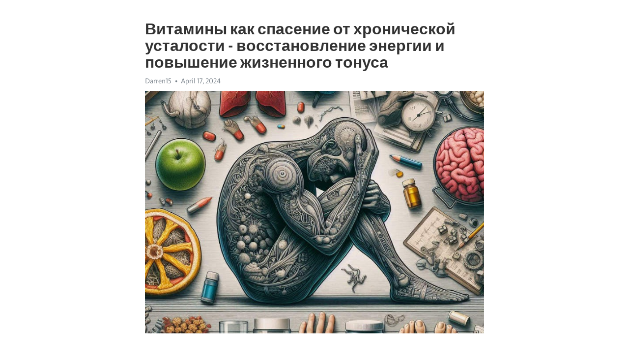

--- FILE ---
content_type: text/html; charset=utf-8
request_url: https://telegra.ph/Vitaminy-kak-spasenie-ot-hronicheskoj-ustalosti---vosstanovlenie-ehnergii-i-povyshenie-zhiznennogo-tonusa-04-17
body_size: 7352
content:
<!DOCTYPE html>
<html>
  <head>
    <meta charset="utf-8">
    <title>Витамины как спасение от хронической усталости - восстановление энергии и повышение жизненного тонуса – Telegraph</title>
    <meta name="viewport" content="width=device-width, initial-scale=1.0, minimum-scale=1.0, maximum-scale=1.0, user-scalable=no" />
    <meta name="format-detection" content="telephone=no" />
    <meta http-equiv="X-UA-Compatible" content="IE=edge" />
    <meta name="MobileOptimized" content="176" />
    <meta name="HandheldFriendly" content="True" />
    <meta name="robots" content="index, follow" />
    <meta property="og:type" content="article">
    <meta property="og:title" content="Витамины как спасение от хронической усталости - восстановление энергии и повышение жизненного тонуса">
    <meta property="og:description" content="Депрессия разрушает вашу жизнь? Откройте для себя решение&#33; Узнайте как, кликнув здесь&#33;

Вы когда-нибудь чувствовали, что ваше энергичное и динамичное &quot;я&quot; ушло куда-то в отпуск? Хроническая усталость может действительно повлиять на качество нашей жизни, оставив нас без сил и энтузиазма. Однако не все потеряно&#33; Существуют специальные витамины, которые могут вернуть нам жизненный тонус и энергию.
Одним из ключевых факторов, влияющих на нашу энергию и жизненный тонус, является питание. Наш организм требует определенного…">
    <meta property="og:image" content="https://telegra.ph/file/e071c15ce31ab75c301c4.jpg">
    <meta property="og:site_name" content="Telegraph">
    <meta property="article:published_time" content="2024-04-17T18:19:51+0000">
    <meta property="article:modified_time" content="2024-04-17T18:19:51+0000">
    <meta property="article:author" content="Darren15">
    <meta name="twitter:card" content="summary">
    <meta name="twitter:title" content="Витамины как спасение от хронической усталости - восстановление энергии и повышение жизненного тонуса">
    <meta name="twitter:description" content="Депрессия разрушает вашу жизнь? Откройте для себя решение&#33; Узнайте как, кликнув здесь&#33;

Вы когда-нибудь чувствовали, что ваше энергичное и динамичное &quot;я&quot; ушло куда-то в отпуск? Хроническая усталость может действительно повлиять на качество нашей жизни, оставив нас без сил и энтузиазма. Однако не все потеряно&#33; Существуют специальные витамины, которые могут вернуть нам жизненный тонус и энергию.
Одним из ключевых факторов, влияющих на нашу энергию и жизненный тонус, является питание. Наш организм требует определенного…">
    <meta name="twitter:image" content="https://telegra.ph/file/e071c15ce31ab75c301c4.jpg">
    <link rel="canonical" href="https://telegra.ph/Vitaminy-kak-spasenie-ot-hronicheskoj-ustalosti---vosstanovlenie-ehnergii-i-povyshenie-zhiznennogo-tonusa-04-17" />
    <link rel="shortcut icon" href="/favicon.ico?1" type="image/x-icon">
    <link rel="icon" type="image/png" href="/images/favicon.png?1" sizes="16x16">
    <link rel="icon" type="image/png" href="/images/favicon_2x.png?1" sizes="32x32">
    <link href="/css/quill.core.min.css" rel="stylesheet">
    <link href="/css/core.min.css?47" rel="stylesheet">
  </head>
  <body>
    <div class="tl_page_wrap">
      <div class="tl_page">
        <main class="tl_article">
          <header class="tl_article_header" dir="auto">
            <h1>Витамины как спасение от хронической усталости - восстановление энергии и повышение жизненного тонуса</h1>
            <address>
              <a rel="author">Darren15</a><!--
           --><time datetime="2024-04-17T18:19:51+0000">April 17, 2024</time>
            </address>
          </header>
          <article id="_tl_editor" class="tl_article_content"><h1>Витамины как спасение от хронической усталости - восстановление энергии и повышение жизненного тонуса<br></h1><address>Darren15<br></address><figure><img src="/file/e071c15ce31ab75c301c4.jpg"><figcaption></figcaption></figure><p><br></p><h3 id="Депрессия-разрушает-вашу-жизнь?-Откройте-для-себя-решение&amp;#33;-Узнайте-как,-кликнув-здесь&amp;#33;"><a href="https://clck.ru/38vfFp" target="_blank">Депрессия разрушает вашу жизнь? Откройте для себя решение&#33; Узнайте как, кликнув здесь&#33;</a></h3><p><br></p><p>Вы когда-нибудь чувствовали, что ваше энергичное и динамичное &quot;я&quot; ушло куда-то в отпуск? <a href="https://clck.ru/38vfFp" target="_blank">Хроническая усталость</a> может действительно повлиять на качество нашей жизни, оставив нас без сил и энтузиазма. Однако не все потеряно&#33; Существуют специальные витамины, которые могут вернуть нам жизненный тонус и энергию.</p><p>Одним из ключевых факторов, влияющих на нашу энергию и жизненный тонус, является питание. Наш организм требует определенного набора питательных веществ для поддержания правильной работы всех систем. Однако наше современное образ жизни, богатый стрессом и скудным рационом питания, может привести к дефициту этих важных веществ.</p><p><strong>Витамины группы B</strong> считаются одним из основных элементов, которые могут помочь в борьбе с хронической усталостью. Они не только участвуют в образовании энергии из пищи, но и поддерживают работу нашего нервного и иммунного системы. Витамин B12, например, эффективно борется с усталостью, улучшает метаболизм и повышает уровень энергии.</p><p>Важным витамином, способным повысить энергию и жизненный тонус, является <strong>витамин C</strong>. Он является мощным антиоксидантом, который помогает бороться со стрессом, повышает иммунитет и улучшает усвоение железа в организме. Витамин C также способен повысить эффективность других витаминов и минералов, что помогает нам чувствовать себя более энергичными и сильными.</p><h3 id="Раздел-1:-Роль-витаминов-в-борьбе-с-хронической-усталостью">Раздел 1: Роль витаминов в борьбе с хронической усталостью</h3><p>Витамины играют важную роль в нашем организме, обеспечивая его нормальное функционирование. Они не только помогают нашему организму получать необходимые питательные вещества, но и активно участвуют в метаболических процессах, обеспечивая энергией. Недостаток определенных витаминов в организме может приводить к снижению энергии и возникновению <a href="https://clck.ru/38vfFp" target="_blank">хронической усталости</a>.</p><h3 id="Витамин-C">Витамин C</h3><ul><li>Витамин C является одним из самых важных витаминов для борьбы с хронической усталостью.</li><li>Он участвует в синтезе коллагена, который поддерживает здоровье кровеносных сосудов.</li><li>Витамин C также усиливает иммунную систему, предотвращая заболевания и инфекции.</li></ul><h3 id="Витамин-B12">Витамин B12</h3><ul><li>Витамин B12 играет важную роль в образовании красных кровяных клеток.</li><li>Он помогает в борьбе с анемией, которая может быть одной из причин хронической усталости.</li><li>Недостаток витамина B12 может привести к нарушению нормального функционирования нервной системы и проблемам с памятью и концентрацией.</li></ul><h3 id="Витамин-D">Витамин D</h3><ul><li>Витамин D необходим для поддержания здоровья костей и мышц.</li><li>Он помогает организму усваивать кальций, необходимый для костного тканью.</li><li>Недостаток витамина D может привести к слабости мышц и ослаблению иммунитета.</li></ul><p>Помимо этих витаминов, также важно употреблять другие витамины, такие как витамины B-комплекса, витамин E и другие, для достижения максимального эффекта в борьбе с хронической усталостью. Важно помнить, что перед началом приема любых витаминных комплексов необходимо проконсультироваться с врачом или специалистом, чтобы определить индивидуальные потребности вашего организма.</p><h3 id="Витамин-B12-и-его-влияние-на-энергетику">Витамин B12 и его влияние на энергетику</h3><p><strong>1. Повышение энергии:</strong> Витамин B12 помогает в организме превращать пищу в энергию, поддерживая нормальный уровень метаболизма. Он участвует в процессе метилации, который активирует ферменты, отвечающие за метаболические реакции.</p><p><strong>2. Регуляция настроения:</strong> Недостаток витамина B12 может привести к ухудшению настроения, раздражительности и <a href="https://clck.ru/38vfFp" target="_blank">депрессии</a>. Это связано с его ролью в образовании серотонина, главного химического вещества, отвечающего за настроение.</p><p><em>3. Улучшение когнитивных функций:</em> Кобаламин также оказывает положительное влияние на работу нашего мозга. Он помогает поддерживать нервные клетки и улучшает когнитивные функции, такие как память и концентрация.</p><ul><li>Продукты, богатые витамином B12: мясо, птица, рыба, молочные продукты.</li><li>Лучший способ получить достаточное количество витамина B12 - через пищу.</li><li>Люди с вегетарианским и веганским питанием могут нуждаться в дополнительных источниках.</li></ul><p>Итак, витамин B12 является важным элементом для поддержания энергии и жизненного тонуса. Регулярное потребление продуктов, богатых этим витамином, поможет вам чувствовать себя полными энергии и бодрости на протяжении всего дня.</p><h3 id="Подраздел-1.2:-Роль-витамина-C-в-борьбе-с-усталостью-и-стрессом">Подраздел 1.2: Роль витамина C в борьбе с усталостью и стрессом</h3><p>Витамин C, также известный как аскорбиновая кислота, необходим для поддержания здоровья человека и борьбы с различными факторами усталости и стресса. Этот витамин играет важную роль в регуляции энергетических процессов в организме.</p><p><strong>Благодаря своим антиоксидантным свойствам</strong>, витамин C помогает организму справляться с воздействием свободных радикалов, которые могут вызывать повышенный уровень стресса и усталости. Он также способствует укреплению иммунной системы, что важно для поддержания энергии и жизненного тонуса в условиях повышенных нагрузок.</p><p>Недостаток витамина C может привести к различным проблемам, включая хроническую усталость. Недостаток этого витамина снижает уровень коллагена в организме, что приводит к ослаблению соединительных тканей и возникновению утомляемости. Поэтому регулярное употребление продуктов, богатых витамином C, таких как цитрусовые фрукты, киви, апельсины или болгарский перец, является важным для борьбы с усталостью и стрессом.</p><ul><li>Витамин C способствует снижению уровня стресса и повышению жизненного тонуса.</li><li>Его антиоксидантные свойства помогают справиться с усталостью.</li><li>Недостаток витамина C может привести к хронической усталости.</li><li>Регулярное употребление продуктов с витамином C важно для поддержания энергии.</li></ul><p>Итак, чтобы справиться с усталостью и стрессом, важно включить в свой рацион продукты, богатые витамином C. Этот витамин не только помогает поддерживать здоровье в общем, но и способствует повышению жизненного тонуса и энергии.</p><h3 id="Раздел-2:-Основные-источники-витаминов-для-повышения-жизненного-тонуса">Раздел 2: Основные источники витаминов для повышения жизненного тонуса</h3><p>В современном мире, где каждый из нас сталкивается с напряжением, хронической усталостью и стрессом, жизненный тонус играет огромную роль. Он позволяет нам оставаться активными, энергичными и полными сил. Для поддержания высокого жизненного тонуса необходимо уделить внимание своему рациону и обогатить его витаминами.</p><p>Одним из основных источников витаминов, которые способствуют повышению жизненного тонуса, являются свежие фрукты и овощи. Они богаты витаминами C, E и K, а также фолиевой кислотой. Фрукты, такие как апельсины, грейпфруты и клубника, содержат высокие концентрации витамина C, который является мощным антиоксидантом и помогает бороться с усталостью.</p><ul><li>Кроме того, зеленые овощи, например шпинат и брокколи, являются отличным источником витамина K, который улучшает кровообращение и повышает энергию организма.</li><li>Витамин E, который содержится в орехах, масле, злаках и зернах, также играет важную роль в поддержании жизненного тонуса. Он способствует улучшению обмена веществ и предотвращает разрушение клеток.</li></ul><p>Дополнительно, стоит обратить внимание на витамин B12, который обеспечивает нормальное функционирование нервной системы и помогает бороться с усталостью и раздражительностью. Он содержится в мясе, рыбе, яйцах и молочных продуктах.</p><h3 id="Пищевые-источники-витамина-B12-для-повышения-энергии">Пищевые источники витамина B12 для повышения энергии</h3><p><strong>1. Морепродукты</strong></p><ul><li>Устрицы - вкусный источник витамина B12.</li><li>Креветки - содержат не только B12, но и другие полезные вещества.</li><li>Лосось и тунец - богатые и вкусные рыбные продукты.</li></ul><p><strong>2. Мясо и птица</strong></p><ul><li>Говядина - источник не только B12, но и железа.</li><li>Индейка - нежное мясо с высоким содержанием витамина B12.</li><li>Куриное мясо - доступный источник витамина B12.</li></ul><p><strong>3. Молочные продукты</strong></p><ul><li>Творог - не только богат витамином B12, но и кальцием.</li><li>Сыр - источник витамина B12, кальция и белка.</li><li>Молоко - легко доступный продукт, содержащий витамин B12.</li></ul><p>Однако, следует помнить, что витамин B12 может быть недостаточно усваиваемым из пищи, особенно для людей с нарушением обмена веществ или вегетарианцев. В таких случаях стоит обратиться к специалисту, чтобы выбрать дополнительные источники витамина B12, такие как добавки или продукты, обогащенные этим важным витамином.</p><h3 id="Подраздел-2.2:-Польза-фруктов-и-овощей-в-борьбе-с-хронической-усталостью">Подраздел 2.2: Польза фруктов и овощей в борьбе с хронической усталостью</h3><p>Витамин С, содержащийся в цитрусовых фруктах, киви и ягодах, играет важную роль в синтезе коллагена, который поддерживает здоровье кровеносных сосудов и повышает энергию. Кроме того, витамин С является мощным антиоксидантом, который защищает организм от свободных радикалов, повышая иммунитет и предотвращая усталость.</p><ul><li>Апельсины, грейпфруты и лимоны – отличные источники витамина С.</li><li>Киви содержит большое количество витамина С и других важных питательных веществ.</li><li>Ягоды, такие как клубника, малина и черника, также являются богатыми источниками витамина С и антиоксидантами.</li></ul><p>Овощи, такие как шпинат, брокколи и капуста, также могут помочь в борьбе с хронической усталостью. Эти овощи содержат важные антиоксиданты, такие как бета-каротин, витамин С и витамин Е, которые помогают защитить клетки от повреждений свободными радикалами и улучшают общее состояние организма.</p><ol><li>Шпинат является богатым источником железа, которое помогает восстановить энергию.</li><li>Брокколи содержит витамин С, бета-каротин и фолат, которые повышают уровень энергии.</li><li>Капуста богата витамином C и витамином K, способствующими повышению жизненного тонуса.</li></ol><p>Включение разнообразных фруктов и овощей в рацион питания поможет укрепить иммунитет, повысить энергию и снизить уровень хронической усталости. Не забывайте о важности сбалансированного питания и введении достаточного количества фруктов и овощей в вашу диету.</p><h3 id="Смотрите-на-эту-тему:">Смотрите на эту тему:</h3><figure><iframe src="/embed/youtube?url=https%3A%2F%2Fwww.youtube.com%2Fwatch%3Fv%3DdGUlY5YRRSk" width="640" height="360" frameborder="0" allowtransparency="true" allowfullscreen="true" scrolling="no"></iframe><figcaption></figcaption></figure><p><br></p><p><br></p></article>
          <div id="_tl_link_tooltip" class="tl_link_tooltip"></div>
          <div id="_tl_tooltip" class="tl_tooltip">
            <div class="buttons">
              <span class="button_hover"></span>
              <span class="button_group"><!--
             --><button id="_bold_button"></button><!--
             --><button id="_italic_button"></button><!--
             --><button id="_link_button"></button><!--
           --></span><!--
           --><span class="button_group"><!--
             --><button id="_header_button"></button><!--
             --><button id="_subheader_button"></button><!--
             --><button id="_quote_button"></button><!--
           --></span>
            </div>
            <div class="prompt">
              <span class="close"></span>
              <div class="prompt_input_wrap"><input type="url" class="prompt_input" /></div>
            </div>
          </div>
          <div id="_tl_blocks" class="tl_blocks">
            <div class="buttons">
              <button id="_image_button"></button><!--
           --><button id="_embed_button"></button>
            </div>
          </div>
          <aside class="tl_article_buttons">
            <div class="account account_top"></div>
            <button id="_edit_button" class="button edit_button">Edit</button><!--
         --><button id="_publish_button" class="button publish_button">Publish</button>
            <div class="account account_bottom"></div>
            <div id="_error_msg" class="error_msg"></div>
          </aside>
        </main>
      </div>
          <div class="tl_page_footer">
      <div id="_report_button" class="tl_footer_button">Report content on this page</div>
    </div>
    </div>
      <div class="tl_popup tl_popup_hidden" id="_report_popup">
    <main class="tl_popup_body tl_report_popup">
      <form id="_report_form" method="post">
        <section>
          <h2 class="tl_popup_header">Report Page</h2>
          <div class="tl_radio_items">
            <label class="tl_radio_item">
              <input type="radio" class="radio" name="reason" value="violence">
              <span class="tl_radio_item_label">Violence</span>
            </label>
            <label class="tl_radio_item">
              <input type="radio" class="radio" name="reason" value="childabuse">
              <span class="tl_radio_item_label">Child Abuse</span>
            </label>
            <label class="tl_radio_item">
              <input type="radio" class="radio" name="reason" value="copyright">
              <span class="tl_radio_item_label">Copyright</span>
            </label>
            <label class="tl_radio_item">
              <input type="radio" class="radio" name="reason" value="illegal_drugs">
              <span class="tl_radio_item_label">Illegal Drugs</span>
            </label>
            <label class="tl_radio_item">
              <input type="radio" class="radio" name="reason" value="personal_details">
              <span class="tl_radio_item_label">Personal Details</span>
            </label>
            <label class="tl_radio_item">
              <input type="radio" class="radio" name="reason" value="other">
              <span class="tl_radio_item_label">Other</span>
            </label>
          </div>
          <div class="tl_textfield_item tl_comment_field">
            <input type="text" class="tl_textfield" name="comment" value="" placeholder="Add Comment…">
          </div>
          <div class="tl_copyright_field">
            Please submit your DMCA takedown request to <a href="mailto:dmca@telegram.org?subject=Report%20to%20Telegraph%20page%20%22%D0%92%D0%B8%D1%82%D0%B0%D0%BC%D0%B8%D0%BD%D1%8B%20%D0%BA%D0%B0%D0%BA%20%D1%81%D0%BF%D0%B0%D1%81%D0%B5%D0%BD%D0%B8%D0%B5%20%D0%BE%D1%82%20%D1%85%D1%80%D0%BE%D0%BD%D0%B8%D1%87%D0%B5%D1%81%D0%BA%D0%BE%D0%B9%20%D1%83%D1%81%D1%82%D0%B0%D0%BB%D0%BE%D1%81%D1%82%D0%B8%20-%20%D0%B2%D0%BE%D1%81%D1%81%D1%82%D0%B0%D0%BD%D0%BE%D0%B2%D0%BB%D0%B5%D0%BD%D0%B8%D0%B5%20%D1%8D%D0%BD%D0%B5%D1%80%D0%B3%D0%B8%D0%B8%20%D0%B8%20%D0%BF%D0%BE%D0%B2%D1%8B%D1%88%D0%B5%D0%BD%D0%B8%D0%B5%20%D0%B6%D0%B8%D0%B7%D0%BD%D0%B5%D0%BD%D0%BD%D0%BE%D0%B3%D0%BE%20%D1%82%D0%BE%D0%BD%D1%83%D1%81%D0%B0%22&body=Reported%20page%3A%20https%3A%2F%2Ftelegra.ph%2FVitaminy-kak-spasenie-ot-hronicheskoj-ustalosti---vosstanovlenie-ehnergii-i-povyshenie-zhiznennogo-tonusa-04-17%0A%0A%0A" target="_blank">dmca@telegram.org</a>
          </div>
        </section>
        <aside class="tl_popup_buttons">
          <button type="reset" class="button" id="_report_cancel">Cancel</button>
          <button type="submit" class="button submit_button">Report</button>
        </aside>
      </form>
    </main>
  </div>
    
    <script>var T={"apiUrl":"https:\/\/edit.telegra.ph","uploadEnabled":false,"datetime":1713377991,"pageId":"719d65df2c1508695a75b","editable":true};(function(){var b=document.querySelector('time');if(b&&T.datetime){var a=new Date(1E3*T.datetime),d='January February March April May June July August September October November December'.split(' ')[a.getMonth()],c=a.getDate();b.innerText=d+' '+(10>c?'0':'')+c+', '+a.getFullYear()}})();</script>
    <script src="/js/jquery.min.js"></script>
    <script src="/js/jquery.selection.min.js"></script>
    <script src="/js/autosize.min.js"></script>
    <script src="/js/load-image.all.min.js?1"></script>
    <script src="/js/quill.min.js?10"></script>
    <script src="/js/core.min.js?67"></script>
    <script async src="https://t.me/_websync_?path=Vitaminy-kak-spasenie-ot-hronicheskoj-ustalosti---vosstanovlenie-ehnergii-i-povyshenie-zhiznennogo-tonusa-04-17&hash=fa70faf81ddd43b947"></script>
  </body>
</html>